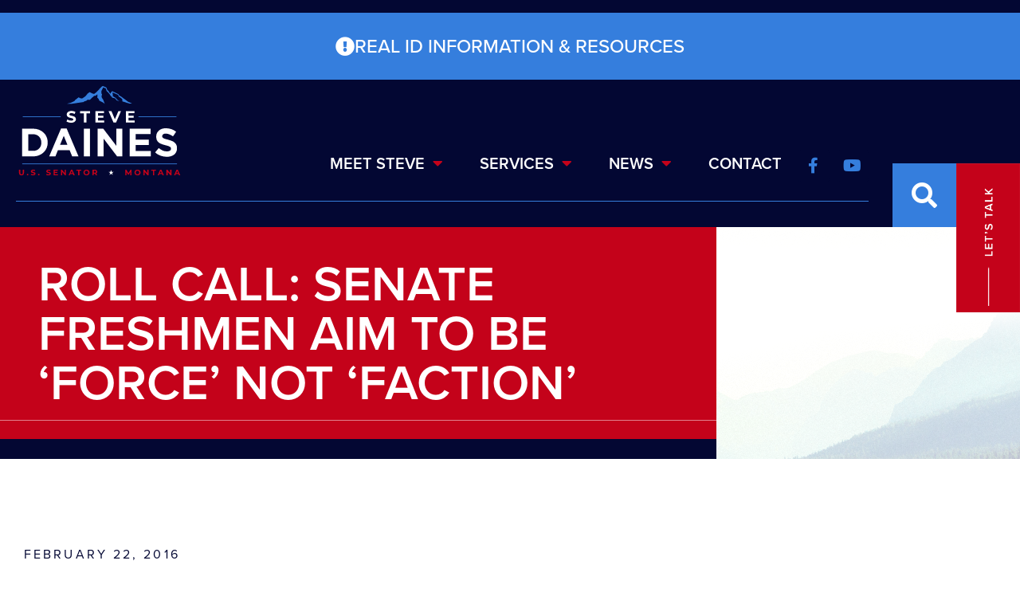

--- FILE ---
content_type: text/html; charset=UTF-8
request_url: https://www.daines.senate.gov/2016/02/22/roll-call-senate-freshmen-aim-to-be-force-not-faction/
body_size: 18170
content:
<!doctype html>
<html lang="en-US">
<head>
	<meta charset="UTF-8">
	<meta name="viewport" content="width=device-width, initial-scale=1">
	<link rel="profile" href="https://gmpg.org/xfn/11">
	<meta name='robots' content='index, follow, max-image-preview:large, max-snippet:-1, max-video-preview:-1' />
	<style>img:is([sizes="auto" i], [sizes^="auto," i]) { contain-intrinsic-size: 3000px 1500px }</style>
	
	<!-- This site is optimized with the Yoast SEO plugin v25.6 - https://yoast.com/wordpress/plugins/seo/ -->
	<title>Roll Call: Senate Freshmen Aim to Be &#039;Force&#039; Not &#039;Faction&#039; - Senator Steve Daines</title>
	<link rel="canonical" href="https://www.daines.senate.gov/2016/02/22/roll-call-senate-freshmen-aim-to-be-force-not-faction/" />
	<meta property="og:locale" content="en_US" />
	<meta property="og:type" content="article" />
	<meta property="og:title" content="Roll Call: Senate Freshmen Aim to Be &#039;Force&#039; Not &#039;Faction&#039; - Senator Steve Daines" />
	<meta property="og:description" content="A preacher, a doctor,&nbsp;a historian,&nbsp;a governor, two businessmen, a few veterans and some lawmakers&nbsp;walk into a bar&nbsp;&#8230;&nbsp;and the &#8220;bear den&#8221; is born. Every other week or so, an email will circulate among the&nbsp;Senate Republicans elected in 2014 with a&nbsp;line like, &#8220;Hey, you guys want to have a bear den?&#8221; The regular morning meetings take place [&hellip;]" />
	<meta property="og:url" content="https://www.daines.senate.gov/2016/02/22/roll-call-senate-freshmen-aim-to-be-force-not-faction/" />
	<meta property="og:site_name" content="Senator Steve Daines" />
	<meta property="article:published_time" content="2016-02-22T20:35:00+00:00" />
	<meta property="article:modified_time" content="2022-09-14T19:21:56+00:00" />
	<meta name="author" content="Reilly Lowery" />
	<meta name="twitter:card" content="summary_large_image" />
	<meta name="twitter:label1" content="Written by" />
	<meta name="twitter:data1" content="Reilly Lowery" />
	<meta name="twitter:label2" content="Est. reading time" />
	<meta name="twitter:data2" content="7 minutes" />
	<script type="application/ld+json" class="yoast-schema-graph">{"@context":"https://schema.org","@graph":[{"@type":"WebPage","@id":"https://www.daines.senate.gov/2016/02/22/roll-call-senate-freshmen-aim-to-be-force-not-faction/","url":"https://www.daines.senate.gov/2016/02/22/roll-call-senate-freshmen-aim-to-be-force-not-faction/","name":"Roll Call: Senate Freshmen Aim to Be 'Force' Not 'Faction' - Senator Steve Daines","isPartOf":{"@id":"https://www.daines.senate.gov/#website"},"datePublished":"2016-02-22T20:35:00+00:00","dateModified":"2022-09-14T19:21:56+00:00","author":{"@id":"https://www.daines.senate.gov/#/schema/person/8949435760103e93109a9538ba4d5a99"},"breadcrumb":{"@id":"https://www.daines.senate.gov/2016/02/22/roll-call-senate-freshmen-aim-to-be-force-not-faction/#breadcrumb"},"inLanguage":"en-US","potentialAction":[{"@type":"ReadAction","target":["https://www.daines.senate.gov/2016/02/22/roll-call-senate-freshmen-aim-to-be-force-not-faction/"]}]},{"@type":"BreadcrumbList","@id":"https://www.daines.senate.gov/2016/02/22/roll-call-senate-freshmen-aim-to-be-force-not-faction/#breadcrumb","itemListElement":[{"@type":"ListItem","position":1,"name":"Home","item":"https://www.daines.senate.gov/"},{"@type":"ListItem","position":2,"name":"Roll Call: Senate Freshmen Aim to Be &#8216;Force&#8217; Not &#8216;Faction&#8217;"}]},{"@type":"WebSite","@id":"https://www.daines.senate.gov/#website","url":"https://www.daines.senate.gov/","name":"Senator Steve Daines","description":"","potentialAction":[{"@type":"SearchAction","target":{"@type":"EntryPoint","urlTemplate":"https://www.daines.senate.gov/?s={search_term_string}"},"query-input":{"@type":"PropertyValueSpecification","valueRequired":true,"valueName":"search_term_string"}}],"inLanguage":"en-US"},{"@type":"Person","@id":"https://www.daines.senate.gov/#/schema/person/8949435760103e93109a9538ba4d5a99","name":"Reilly Lowery","image":{"@type":"ImageObject","inLanguage":"en-US","@id":"https://www.daines.senate.gov/#/schema/person/image/","url":"https://secure.gravatar.com/avatar/255c914696a2d3a7c7933a27408b26fe?s=96&d=mm&r=g","contentUrl":"https://secure.gravatar.com/avatar/255c914696a2d3a7c7933a27408b26fe?s=96&d=mm&r=g","caption":"Reilly Lowery"},"url":"https://www.daines.senate.gov/author/reilly-lowery/"}]}</script>
	<!-- / Yoast SEO plugin. -->


<link rel="alternate" type="application/rss+xml" title="Senator Steve Daines &raquo; Feed" href="https://www.daines.senate.gov/feed/" />
<link rel="alternate" type="application/rss+xml" title="Senator Steve Daines &raquo; Comments Feed" href="https://www.daines.senate.gov/comments/feed/" />
<script>
window._wpemojiSettings = {"baseUrl":"https:\/\/s.w.org\/images\/core\/emoji\/15.0.3\/72x72\/","ext":".png","svgUrl":"https:\/\/s.w.org\/images\/core\/emoji\/15.0.3\/svg\/","svgExt":".svg","source":{"concatemoji":"https:\/\/www.daines.senate.gov\/wp-includes\/js\/wp-emoji-release.min.js?ver=6.7.2"}};
/*! This file is auto-generated */
!function(i,n){var o,s,e;function c(e){try{var t={supportTests:e,timestamp:(new Date).valueOf()};sessionStorage.setItem(o,JSON.stringify(t))}catch(e){}}function p(e,t,n){e.clearRect(0,0,e.canvas.width,e.canvas.height),e.fillText(t,0,0);var t=new Uint32Array(e.getImageData(0,0,e.canvas.width,e.canvas.height).data),r=(e.clearRect(0,0,e.canvas.width,e.canvas.height),e.fillText(n,0,0),new Uint32Array(e.getImageData(0,0,e.canvas.width,e.canvas.height).data));return t.every(function(e,t){return e===r[t]})}function u(e,t,n){switch(t){case"flag":return n(e,"\ud83c\udff3\ufe0f\u200d\u26a7\ufe0f","\ud83c\udff3\ufe0f\u200b\u26a7\ufe0f")?!1:!n(e,"\ud83c\uddfa\ud83c\uddf3","\ud83c\uddfa\u200b\ud83c\uddf3")&&!n(e,"\ud83c\udff4\udb40\udc67\udb40\udc62\udb40\udc65\udb40\udc6e\udb40\udc67\udb40\udc7f","\ud83c\udff4\u200b\udb40\udc67\u200b\udb40\udc62\u200b\udb40\udc65\u200b\udb40\udc6e\u200b\udb40\udc67\u200b\udb40\udc7f");case"emoji":return!n(e,"\ud83d\udc26\u200d\u2b1b","\ud83d\udc26\u200b\u2b1b")}return!1}function f(e,t,n){var r="undefined"!=typeof WorkerGlobalScope&&self instanceof WorkerGlobalScope?new OffscreenCanvas(300,150):i.createElement("canvas"),a=r.getContext("2d",{willReadFrequently:!0}),o=(a.textBaseline="top",a.font="600 32px Arial",{});return e.forEach(function(e){o[e]=t(a,e,n)}),o}function t(e){var t=i.createElement("script");t.src=e,t.defer=!0,i.head.appendChild(t)}"undefined"!=typeof Promise&&(o="wpEmojiSettingsSupports",s=["flag","emoji"],n.supports={everything:!0,everythingExceptFlag:!0},e=new Promise(function(e){i.addEventListener("DOMContentLoaded",e,{once:!0})}),new Promise(function(t){var n=function(){try{var e=JSON.parse(sessionStorage.getItem(o));if("object"==typeof e&&"number"==typeof e.timestamp&&(new Date).valueOf()<e.timestamp+604800&&"object"==typeof e.supportTests)return e.supportTests}catch(e){}return null}();if(!n){if("undefined"!=typeof Worker&&"undefined"!=typeof OffscreenCanvas&&"undefined"!=typeof URL&&URL.createObjectURL&&"undefined"!=typeof Blob)try{var e="postMessage("+f.toString()+"("+[JSON.stringify(s),u.toString(),p.toString()].join(",")+"));",r=new Blob([e],{type:"text/javascript"}),a=new Worker(URL.createObjectURL(r),{name:"wpTestEmojiSupports"});return void(a.onmessage=function(e){c(n=e.data),a.terminate(),t(n)})}catch(e){}c(n=f(s,u,p))}t(n)}).then(function(e){for(var t in e)n.supports[t]=e[t],n.supports.everything=n.supports.everything&&n.supports[t],"flag"!==t&&(n.supports.everythingExceptFlag=n.supports.everythingExceptFlag&&n.supports[t]);n.supports.everythingExceptFlag=n.supports.everythingExceptFlag&&!n.supports.flag,n.DOMReady=!1,n.readyCallback=function(){n.DOMReady=!0}}).then(function(){return e}).then(function(){var e;n.supports.everything||(n.readyCallback(),(e=n.source||{}).concatemoji?t(e.concatemoji):e.wpemoji&&e.twemoji&&(t(e.twemoji),t(e.wpemoji)))}))}((window,document),window._wpemojiSettings);
</script>
<link rel="stylesheet" type="text/css" href="https://use.typekit.net/teg7mgu.css"><link rel='stylesheet' id='sby_styles-css' href='https://www.daines.senate.gov/wp-content/plugins/youtube-feed-pro/css/sb-youtube.min.css?ver=2.6.0' media='all' />
<style id='wp-emoji-styles-inline-css'>

	img.wp-smiley, img.emoji {
		display: inline !important;
		border: none !important;
		box-shadow: none !important;
		height: 1em !important;
		width: 1em !important;
		margin: 0 0.07em !important;
		vertical-align: -0.1em !important;
		background: none !important;
		padding: 0 !important;
	}
</style>
<link rel='stylesheet' id='wp-block-library-css' href='https://www.daines.senate.gov/wp-includes/css/dist/block-library/style.min.css?ver=6.7.2' media='all' />
<style id='global-styles-inline-css'>
:root{--wp--preset--aspect-ratio--square: 1;--wp--preset--aspect-ratio--4-3: 4/3;--wp--preset--aspect-ratio--3-4: 3/4;--wp--preset--aspect-ratio--3-2: 3/2;--wp--preset--aspect-ratio--2-3: 2/3;--wp--preset--aspect-ratio--16-9: 16/9;--wp--preset--aspect-ratio--9-16: 9/16;--wp--preset--color--black: #000000;--wp--preset--color--cyan-bluish-gray: #abb8c3;--wp--preset--color--white: #ffffff;--wp--preset--color--pale-pink: #f78da7;--wp--preset--color--vivid-red: #cf2e2e;--wp--preset--color--luminous-vivid-orange: #ff6900;--wp--preset--color--luminous-vivid-amber: #fcb900;--wp--preset--color--light-green-cyan: #7bdcb5;--wp--preset--color--vivid-green-cyan: #00d084;--wp--preset--color--pale-cyan-blue: #8ed1fc;--wp--preset--color--vivid-cyan-blue: #0693e3;--wp--preset--color--vivid-purple: #9b51e0;--wp--preset--gradient--vivid-cyan-blue-to-vivid-purple: linear-gradient(135deg,rgba(6,147,227,1) 0%,rgb(155,81,224) 100%);--wp--preset--gradient--light-green-cyan-to-vivid-green-cyan: linear-gradient(135deg,rgb(122,220,180) 0%,rgb(0,208,130) 100%);--wp--preset--gradient--luminous-vivid-amber-to-luminous-vivid-orange: linear-gradient(135deg,rgba(252,185,0,1) 0%,rgba(255,105,0,1) 100%);--wp--preset--gradient--luminous-vivid-orange-to-vivid-red: linear-gradient(135deg,rgba(255,105,0,1) 0%,rgb(207,46,46) 100%);--wp--preset--gradient--very-light-gray-to-cyan-bluish-gray: linear-gradient(135deg,rgb(238,238,238) 0%,rgb(169,184,195) 100%);--wp--preset--gradient--cool-to-warm-spectrum: linear-gradient(135deg,rgb(74,234,220) 0%,rgb(151,120,209) 20%,rgb(207,42,186) 40%,rgb(238,44,130) 60%,rgb(251,105,98) 80%,rgb(254,248,76) 100%);--wp--preset--gradient--blush-light-purple: linear-gradient(135deg,rgb(255,206,236) 0%,rgb(152,150,240) 100%);--wp--preset--gradient--blush-bordeaux: linear-gradient(135deg,rgb(254,205,165) 0%,rgb(254,45,45) 50%,rgb(107,0,62) 100%);--wp--preset--gradient--luminous-dusk: linear-gradient(135deg,rgb(255,203,112) 0%,rgb(199,81,192) 50%,rgb(65,88,208) 100%);--wp--preset--gradient--pale-ocean: linear-gradient(135deg,rgb(255,245,203) 0%,rgb(182,227,212) 50%,rgb(51,167,181) 100%);--wp--preset--gradient--electric-grass: linear-gradient(135deg,rgb(202,248,128) 0%,rgb(113,206,126) 100%);--wp--preset--gradient--midnight: linear-gradient(135deg,rgb(2,3,129) 0%,rgb(40,116,252) 100%);--wp--preset--font-size--small: 13px;--wp--preset--font-size--medium: 20px;--wp--preset--font-size--large: 36px;--wp--preset--font-size--x-large: 42px;--wp--preset--spacing--20: 0.44rem;--wp--preset--spacing--30: 0.67rem;--wp--preset--spacing--40: 1rem;--wp--preset--spacing--50: 1.5rem;--wp--preset--spacing--60: 2.25rem;--wp--preset--spacing--70: 3.38rem;--wp--preset--spacing--80: 5.06rem;--wp--preset--shadow--natural: 6px 6px 9px rgba(0, 0, 0, 0.2);--wp--preset--shadow--deep: 12px 12px 50px rgba(0, 0, 0, 0.4);--wp--preset--shadow--sharp: 6px 6px 0px rgba(0, 0, 0, 0.2);--wp--preset--shadow--outlined: 6px 6px 0px -3px rgba(255, 255, 255, 1), 6px 6px rgba(0, 0, 0, 1);--wp--preset--shadow--crisp: 6px 6px 0px rgba(0, 0, 0, 1);}:root { --wp--style--global--content-size: 800px;--wp--style--global--wide-size: 1200px; }:where(body) { margin: 0; }.wp-site-blocks > .alignleft { float: left; margin-right: 2em; }.wp-site-blocks > .alignright { float: right; margin-left: 2em; }.wp-site-blocks > .aligncenter { justify-content: center; margin-left: auto; margin-right: auto; }:where(.wp-site-blocks) > * { margin-block-start: 24px; margin-block-end: 0; }:where(.wp-site-blocks) > :first-child { margin-block-start: 0; }:where(.wp-site-blocks) > :last-child { margin-block-end: 0; }:root { --wp--style--block-gap: 24px; }:root :where(.is-layout-flow) > :first-child{margin-block-start: 0;}:root :where(.is-layout-flow) > :last-child{margin-block-end: 0;}:root :where(.is-layout-flow) > *{margin-block-start: 24px;margin-block-end: 0;}:root :where(.is-layout-constrained) > :first-child{margin-block-start: 0;}:root :where(.is-layout-constrained) > :last-child{margin-block-end: 0;}:root :where(.is-layout-constrained) > *{margin-block-start: 24px;margin-block-end: 0;}:root :where(.is-layout-flex){gap: 24px;}:root :where(.is-layout-grid){gap: 24px;}.is-layout-flow > .alignleft{float: left;margin-inline-start: 0;margin-inline-end: 2em;}.is-layout-flow > .alignright{float: right;margin-inline-start: 2em;margin-inline-end: 0;}.is-layout-flow > .aligncenter{margin-left: auto !important;margin-right: auto !important;}.is-layout-constrained > .alignleft{float: left;margin-inline-start: 0;margin-inline-end: 2em;}.is-layout-constrained > .alignright{float: right;margin-inline-start: 2em;margin-inline-end: 0;}.is-layout-constrained > .aligncenter{margin-left: auto !important;margin-right: auto !important;}.is-layout-constrained > :where(:not(.alignleft):not(.alignright):not(.alignfull)){max-width: var(--wp--style--global--content-size);margin-left: auto !important;margin-right: auto !important;}.is-layout-constrained > .alignwide{max-width: var(--wp--style--global--wide-size);}body .is-layout-flex{display: flex;}.is-layout-flex{flex-wrap: wrap;align-items: center;}.is-layout-flex > :is(*, div){margin: 0;}body .is-layout-grid{display: grid;}.is-layout-grid > :is(*, div){margin: 0;}body{padding-top: 0px;padding-right: 0px;padding-bottom: 0px;padding-left: 0px;}a:where(:not(.wp-element-button)){text-decoration: underline;}:root :where(.wp-element-button, .wp-block-button__link){background-color: #32373c;border-width: 0;color: #fff;font-family: inherit;font-size: inherit;line-height: inherit;padding: calc(0.667em + 2px) calc(1.333em + 2px);text-decoration: none;}.has-black-color{color: var(--wp--preset--color--black) !important;}.has-cyan-bluish-gray-color{color: var(--wp--preset--color--cyan-bluish-gray) !important;}.has-white-color{color: var(--wp--preset--color--white) !important;}.has-pale-pink-color{color: var(--wp--preset--color--pale-pink) !important;}.has-vivid-red-color{color: var(--wp--preset--color--vivid-red) !important;}.has-luminous-vivid-orange-color{color: var(--wp--preset--color--luminous-vivid-orange) !important;}.has-luminous-vivid-amber-color{color: var(--wp--preset--color--luminous-vivid-amber) !important;}.has-light-green-cyan-color{color: var(--wp--preset--color--light-green-cyan) !important;}.has-vivid-green-cyan-color{color: var(--wp--preset--color--vivid-green-cyan) !important;}.has-pale-cyan-blue-color{color: var(--wp--preset--color--pale-cyan-blue) !important;}.has-vivid-cyan-blue-color{color: var(--wp--preset--color--vivid-cyan-blue) !important;}.has-vivid-purple-color{color: var(--wp--preset--color--vivid-purple) !important;}.has-black-background-color{background-color: var(--wp--preset--color--black) !important;}.has-cyan-bluish-gray-background-color{background-color: var(--wp--preset--color--cyan-bluish-gray) !important;}.has-white-background-color{background-color: var(--wp--preset--color--white) !important;}.has-pale-pink-background-color{background-color: var(--wp--preset--color--pale-pink) !important;}.has-vivid-red-background-color{background-color: var(--wp--preset--color--vivid-red) !important;}.has-luminous-vivid-orange-background-color{background-color: var(--wp--preset--color--luminous-vivid-orange) !important;}.has-luminous-vivid-amber-background-color{background-color: var(--wp--preset--color--luminous-vivid-amber) !important;}.has-light-green-cyan-background-color{background-color: var(--wp--preset--color--light-green-cyan) !important;}.has-vivid-green-cyan-background-color{background-color: var(--wp--preset--color--vivid-green-cyan) !important;}.has-pale-cyan-blue-background-color{background-color: var(--wp--preset--color--pale-cyan-blue) !important;}.has-vivid-cyan-blue-background-color{background-color: var(--wp--preset--color--vivid-cyan-blue) !important;}.has-vivid-purple-background-color{background-color: var(--wp--preset--color--vivid-purple) !important;}.has-black-border-color{border-color: var(--wp--preset--color--black) !important;}.has-cyan-bluish-gray-border-color{border-color: var(--wp--preset--color--cyan-bluish-gray) !important;}.has-white-border-color{border-color: var(--wp--preset--color--white) !important;}.has-pale-pink-border-color{border-color: var(--wp--preset--color--pale-pink) !important;}.has-vivid-red-border-color{border-color: var(--wp--preset--color--vivid-red) !important;}.has-luminous-vivid-orange-border-color{border-color: var(--wp--preset--color--luminous-vivid-orange) !important;}.has-luminous-vivid-amber-border-color{border-color: var(--wp--preset--color--luminous-vivid-amber) !important;}.has-light-green-cyan-border-color{border-color: var(--wp--preset--color--light-green-cyan) !important;}.has-vivid-green-cyan-border-color{border-color: var(--wp--preset--color--vivid-green-cyan) !important;}.has-pale-cyan-blue-border-color{border-color: var(--wp--preset--color--pale-cyan-blue) !important;}.has-vivid-cyan-blue-border-color{border-color: var(--wp--preset--color--vivid-cyan-blue) !important;}.has-vivid-purple-border-color{border-color: var(--wp--preset--color--vivid-purple) !important;}.has-vivid-cyan-blue-to-vivid-purple-gradient-background{background: var(--wp--preset--gradient--vivid-cyan-blue-to-vivid-purple) !important;}.has-light-green-cyan-to-vivid-green-cyan-gradient-background{background: var(--wp--preset--gradient--light-green-cyan-to-vivid-green-cyan) !important;}.has-luminous-vivid-amber-to-luminous-vivid-orange-gradient-background{background: var(--wp--preset--gradient--luminous-vivid-amber-to-luminous-vivid-orange) !important;}.has-luminous-vivid-orange-to-vivid-red-gradient-background{background: var(--wp--preset--gradient--luminous-vivid-orange-to-vivid-red) !important;}.has-very-light-gray-to-cyan-bluish-gray-gradient-background{background: var(--wp--preset--gradient--very-light-gray-to-cyan-bluish-gray) !important;}.has-cool-to-warm-spectrum-gradient-background{background: var(--wp--preset--gradient--cool-to-warm-spectrum) !important;}.has-blush-light-purple-gradient-background{background: var(--wp--preset--gradient--blush-light-purple) !important;}.has-blush-bordeaux-gradient-background{background: var(--wp--preset--gradient--blush-bordeaux) !important;}.has-luminous-dusk-gradient-background{background: var(--wp--preset--gradient--luminous-dusk) !important;}.has-pale-ocean-gradient-background{background: var(--wp--preset--gradient--pale-ocean) !important;}.has-electric-grass-gradient-background{background: var(--wp--preset--gradient--electric-grass) !important;}.has-midnight-gradient-background{background: var(--wp--preset--gradient--midnight) !important;}.has-small-font-size{font-size: var(--wp--preset--font-size--small) !important;}.has-medium-font-size{font-size: var(--wp--preset--font-size--medium) !important;}.has-large-font-size{font-size: var(--wp--preset--font-size--large) !important;}.has-x-large-font-size{font-size: var(--wp--preset--font-size--x-large) !important;}
:root :where(.wp-block-pullquote){font-size: 1.5em;line-height: 1.6;}
</style>
<link rel='stylesheet' id='cff-css' href='https://www.daines.senate.gov/wp-content/plugins/custom-facebook-feed-pro/assets/css/cff-style.min.css?ver=4.7.3' media='all' />
<link rel='stylesheet' id='hello-elementor-css' href='https://www.daines.senate.gov/wp-content/themes/hello-elementor/assets/css/reset.css?ver=1760540127' media='all' />
<link rel='stylesheet' id='hello-elementor-theme-style-css' href='https://www.daines.senate.gov/wp-content/themes/hello-elementor/assets/css/theme.css?ver=1760540127' media='all' />
<link rel='stylesheet' id='hello-elementor-header-footer-css' href='https://www.daines.senate.gov/wp-content/themes/hello-elementor/assets/css/header-footer.css?ver=1760540127' media='all' />
<link rel='stylesheet' id='elementor-frontend-css' href='https://www.daines.senate.gov/wp-content/uploads/elementor/css/custom-frontend.min.css?ver=1768899597' media='all' />
<link rel='stylesheet' id='elementor-post-5-css' href='https://www.daines.senate.gov/wp-content/uploads/elementor/css/post-5.css?ver=1768899597' media='all' />
<link rel='stylesheet' id='e-animation-fadeInDown-css' href='https://www.daines.senate.gov/wp-content/plugins/elementor/assets/lib/animations/styles/fadeInDown.min.css?ver=3.30.3' media='all' />
<link rel='stylesheet' id='widget-image-css' href='https://www.daines.senate.gov/wp-content/plugins/elementor/assets/css/widget-image.min.css?ver=3.30.3' media='all' />
<link rel='stylesheet' id='widget-nav-menu-css' href='https://www.daines.senate.gov/wp-content/uploads/elementor/css/custom-pro-widget-nav-menu.min.css?ver=1768899597' media='all' />
<link rel='stylesheet' id='widget-social-icons-css' href='https://www.daines.senate.gov/wp-content/plugins/elementor/assets/css/widget-social-icons.min.css?ver=3.30.3' media='all' />
<link rel='stylesheet' id='e-apple-webkit-css' href='https://www.daines.senate.gov/wp-content/uploads/elementor/css/custom-apple-webkit.min.css?ver=1768899597' media='all' />
<link rel='stylesheet' id='widget-search-form-css' href='https://www.daines.senate.gov/wp-content/plugins/elementor-pro/assets/css/widget-search-form.min.css?ver=3.30.1' media='all' />
<link rel='stylesheet' id='elementor-icons-shared-0-css' href='https://www.daines.senate.gov/wp-content/plugins/elementor/assets/lib/font-awesome/css/fontawesome.min.css?ver=5.15.3' media='all' />
<link rel='stylesheet' id='elementor-icons-fa-solid-css' href='https://www.daines.senate.gov/wp-content/plugins/elementor/assets/lib/font-awesome/css/solid.min.css?ver=5.15.3' media='all' />
<link rel='stylesheet' id='widget-divider-css' href='https://www.daines.senate.gov/wp-content/plugins/elementor/assets/css/widget-divider.min.css?ver=3.30.3' media='all' />
<link rel='stylesheet' id='e-animation-fadeInRight-css' href='https://www.daines.senate.gov/wp-content/plugins/elementor/assets/lib/animations/styles/fadeInRight.min.css?ver=3.30.3' media='all' />
<link rel='stylesheet' id='e-animation-fadeInUp-css' href='https://www.daines.senate.gov/wp-content/plugins/elementor/assets/lib/animations/styles/fadeInUp.min.css?ver=3.30.3' media='all' />
<link rel='stylesheet' id='widget-heading-css' href='https://www.daines.senate.gov/wp-content/plugins/elementor/assets/css/widget-heading.min.css?ver=3.30.3' media='all' />
<link rel='stylesheet' id='widget-post-info-css' href='https://www.daines.senate.gov/wp-content/plugins/elementor-pro/assets/css/widget-post-info.min.css?ver=3.30.1' media='all' />
<link rel='stylesheet' id='widget-icon-list-css' href='https://www.daines.senate.gov/wp-content/uploads/elementor/css/custom-widget-icon-list.min.css?ver=1768899597' media='all' />
<link rel='stylesheet' id='elementor-icons-fa-regular-css' href='https://www.daines.senate.gov/wp-content/plugins/elementor/assets/lib/font-awesome/css/regular.min.css?ver=5.15.3' media='all' />
<link rel='stylesheet' id='elementor-icons-css' href='https://www.daines.senate.gov/wp-content/plugins/elementor/assets/lib/eicons/css/elementor-icons.min.css?ver=5.43.0' media='all' />
<link rel='stylesheet' id='cffstyles-css' href='https://www.daines.senate.gov/wp-content/plugins/custom-facebook-feed-pro/assets/css/cff-style.min.css?ver=4.7.3' media='all' />
<link rel='stylesheet' id='sby-styles-css' href='https://www.daines.senate.gov/wp-content/plugins/youtube-feed-pro/css/sb-youtube.min.css?ver=2.6.0' media='all' />
<link rel='stylesheet' id='elementor-post-107-css' href='https://www.daines.senate.gov/wp-content/uploads/elementor/css/post-107.css?ver=1768899598' media='all' />
<link rel='stylesheet' id='elementor-post-21-css' href='https://www.daines.senate.gov/wp-content/uploads/elementor/css/post-21.css?ver=1768899598' media='all' />
<link rel='stylesheet' id='elementor-post-252-css' href='https://www.daines.senate.gov/wp-content/uploads/elementor/css/post-252.css?ver=1768899619' media='all' />
<link rel='stylesheet' id='eael-general-css' href='https://www.daines.senate.gov/wp-content/plugins/essential-addons-for-elementor-lite/assets/front-end/css/view/general.min.css?ver=6.2.2' media='all' />
<link rel='stylesheet' id='elementor-icons-fa-brands-css' href='https://www.daines.senate.gov/wp-content/plugins/elementor/assets/lib/font-awesome/css/brands.min.css?ver=5.15.3' media='all' />
<script src="https://www.daines.senate.gov/wp-includes/js/jquery/jquery.min.js?ver=3.7.1" id="jquery-core-js"></script>
<script src="https://www.daines.senate.gov/wp-includes/js/jquery/jquery-migrate.min.js?ver=3.4.1" id="jquery-migrate-js"></script>
<link rel="https://api.w.org/" href="https://www.daines.senate.gov/wp-json/" /><link rel="alternate" title="JSON" type="application/json" href="https://www.daines.senate.gov/wp-json/wp/v2/posts/9208" /><link rel="EditURI" type="application/rsd+xml" title="RSD" href="https://www.daines.senate.gov/xmlrpc.php?rsd" />
<meta name="generator" content="WordPress 6.7.2" />
<link rel='shortlink' href='https://www.daines.senate.gov/?p=9208' />
<link rel="alternate" title="oEmbed (JSON)" type="application/json+oembed" href="https://www.daines.senate.gov/wp-json/oembed/1.0/embed?url=https%3A%2F%2Fwww.daines.senate.gov%2F2016%2F02%2F22%2Froll-call-senate-freshmen-aim-to-be-force-not-faction%2F" />
<link rel="alternate" title="oEmbed (XML)" type="text/xml+oembed" href="https://www.daines.senate.gov/wp-json/oembed/1.0/embed?url=https%3A%2F%2Fwww.daines.senate.gov%2F2016%2F02%2F22%2Froll-call-senate-freshmen-aim-to-be-force-not-faction%2F&#038;format=xml" />
<!-- Custom Facebook Feed JS vars -->
<script type="text/javascript">
var cffsiteurl = "https://www.daines.senate.gov/wp-content/plugins";
var cffajaxurl = "https://www.daines.senate.gov/wp-admin/admin-ajax.php";


var cfflinkhashtags = "false";
</script>
<!-- YouTube Feeds CSS -->
<style type="text/css">
.sby_info {
display: none!important;
}
</style>
<meta name="generator" content="Elementor 3.30.3; features: additional_custom_breakpoints; settings: css_print_method-external, google_font-enabled, font_display-auto">
<script src="https://assets.adobedtm.com/566dc2d26e4f/f8d2f26c1eac/launch-3a705652822d.min.js" async></script>
			<style>
				.e-con.e-parent:nth-of-type(n+4):not(.e-lazyloaded):not(.e-no-lazyload),
				.e-con.e-parent:nth-of-type(n+4):not(.e-lazyloaded):not(.e-no-lazyload) * {
					background-image: none !important;
				}
				@media screen and (max-height: 1024px) {
					.e-con.e-parent:nth-of-type(n+3):not(.e-lazyloaded):not(.e-no-lazyload),
					.e-con.e-parent:nth-of-type(n+3):not(.e-lazyloaded):not(.e-no-lazyload) * {
						background-image: none !important;
					}
				}
				@media screen and (max-height: 640px) {
					.e-con.e-parent:nth-of-type(n+2):not(.e-lazyloaded):not(.e-no-lazyload),
					.e-con.e-parent:nth-of-type(n+2):not(.e-lazyloaded):not(.e-no-lazyload) * {
						background-image: none !important;
					}
				}
			</style>
			<link rel="icon" href="https://www.daines.senate.gov/wp-content/uploads/2022/10/cropped-daines-favicon-montana-32x32.png" sizes="32x32" />
<link rel="icon" href="https://www.daines.senate.gov/wp-content/uploads/2022/10/cropped-daines-favicon-montana-192x192.png" sizes="192x192" />
<link rel="apple-touch-icon" href="https://www.daines.senate.gov/wp-content/uploads/2022/10/cropped-daines-favicon-montana-180x180.png" />
<meta name="msapplication-TileImage" content="https://www.daines.senate.gov/wp-content/uploads/2022/10/cropped-daines-favicon-montana-270x270.png" />
		<style id="wp-custom-css">
			body {
	overflow-x: hidden;
}

body.page-id-14 .elementor-absolute:not(.elementor-element-452e13a),
body.page-id-5412 .elementor-absolute:not(.elementor-element-452e13a) {
	top: 25px!important;
	bottom: auto;
}

body.page-id-14 .elementor-absolute:not(.elementor-element-452e13a):after,
body.page-id-5412 .elementor-absolute:not(.elementor-element-452e13a):after {
	top: 0!important;
	transform: translateY(-10%)!important;
}

body.page-id-14 .elementor-absolute:not(.elementor-element-452e13a) .elementor-heading-title,
body.page-id-5412 .elementor-absolute:not(.elementor-element-452e13a) .elementor-heading-title {
	font-size: 1.1rem!important;
}

@media only screen and (max-width: 768px) {
	.page-id-12 .elementor-heading-title {
		font-size: 2rem !important;
	}
}

.cff-likebox {
	display: none!important;
}

.page-id-18 .elementor-386 .elementor-element.elementor-element-6a1ca766 img{
	max-height: 600px;
	object-fit: cover;
	object-position: top left;
}

@media screen and (max-width: 900px){ 
h1.elementor-heading-title.elementor-size-default {
    font-size: 2rem !important;
}
}

.swiper-button-prev:after, .swiper-rtl .swiper-button-next:after,
.swiper-button-next:after, .swiper-rtl .swiper-button-prev:after {
	display: none;
}

.elementor-12 .elementor-element.elementor-element-991d9da .swiper-slide:nth-child(3) .eael-entry-title {
	color: #030733;
}

.elementor-12 .elementor-element.elementor-element-991d9da .eael-grid-post-excerpt:after {
    font-family: "Font Awesome 5 Free";
    content: "\f0a9";
    font-size: 20px;
    display: inline-block;
    vertical-align: middle;
    color: #c4021a;
    font-weight: 900;
}

.elementor-12 .elementor-element.elementor-element-991d9da .swiper-slide:nth-child(2) .eael-grid-post-excerpt:after, .elementor-12 .elementor-element.elementor-element-991d9da .swiper-slide:nth-child(5) .eael-grid-post-excerpt:after {
    color: #030733;
}		</style>
		</head>
<body class="post-template-default single single-post postid-9208 single-format-standard wp-embed-responsive hello-elementor-default elementor-default elementor-kit-5 elementor-page-252">


<a class="skip-link screen-reader-text" href="#content">Skip to content</a>

		<header data-elementor-type="header" data-elementor-id="107" class="elementor elementor-107 elementor-location-header" data-elementor-post-type="elementor_library">
					<section data-particle_enable="false" data-particle-mobile-disabled="false" class="elementor-section elementor-top-section elementor-element elementor-element-bc374a7 elementor-section-full_width elementor-section-height-default elementor-section-height-default" data-id="bc374a7" data-element_type="section" data-settings="{&quot;background_background&quot;:&quot;classic&quot;}">
						<div class="elementor-container elementor-column-gap-no">
					<div class="elementor-column elementor-col-100 elementor-top-column elementor-element elementor-element-a634123" data-id="a634123" data-element_type="column">
			<div class="elementor-widget-wrap elementor-element-populated">
						<div class="elementor-element elementor-element-4f948e9 elementor-align-justify elementor-widget__width-initial elementor-widget elementor-widget-button" data-id="4f948e9" data-element_type="widget" data-widget_type="button.default">
				<div class="elementor-widget-container">
									<div class="elementor-button-wrapper">
					<a class="elementor-button elementor-button-link elementor-size-sm" href="https://www.dhs.gov/real-id" target="_blank">
						<span class="elementor-button-content-wrapper">
						<span class="elementor-button-icon">
				<i aria-hidden="true" class="fas fa-exclamation-circle"></i>			</span>
									<span class="elementor-button-text">REAL ID INFORMATION &amp; RESOURCES</span>
					</span>
					</a>
				</div>
								</div>
				</div>
				<section data-particle_enable="false" data-particle-mobile-disabled="false" class="elementor-section elementor-inner-section elementor-element elementor-element-27af436 elementor-section-full_width elementor-section-content-bottom elementor-section-height-default elementor-section-height-default" data-id="27af436" data-element_type="section">
						<div class="elementor-container elementor-column-gap-default">
					<div class="elementor-column elementor-col-50 elementor-inner-column elementor-element elementor-element-491c568" data-id="491c568" data-element_type="column">
			<div class="elementor-widget-wrap elementor-element-populated">
						<div class="elementor-element elementor-element-4fa845d elementor-widget__width-auto elementor-invisible elementor-widget elementor-widget-image" data-id="4fa845d" data-element_type="widget" data-settings="{&quot;_animation&quot;:&quot;fadeInDown&quot;}" data-widget_type="image.default">
				<div class="elementor-widget-container">
																<a href="https://www.daines.senate.gov">
							<img width="800" height="800" src="https://www.daines.senate.gov/wp-content/uploads/2022/06/DAines-Logonew-01-1.svg" class="attachment-large size-large wp-image-489" alt="" />								</a>
															</div>
				</div>
					</div>
		</div>
				<div class="elementor-column elementor-col-50 elementor-inner-column elementor-element elementor-element-0f3042a" data-id="0f3042a" data-element_type="column">
			<div class="elementor-widget-wrap elementor-element-populated">
						<div class="elementor-element elementor-element-c2b9980 elementor-nav-menu--stretch elementor-widget__width-auto elementor-nav-menu--dropdown-tablet_extra elementor-nav-menu__text-align-aside elementor-nav-menu--toggle elementor-nav-menu--burger elementor-invisible elementor-widget elementor-widget-nav-menu" data-id="c2b9980" data-element_type="widget" data-settings="{&quot;full_width&quot;:&quot;stretch&quot;,&quot;_animation&quot;:&quot;fadeInDown&quot;,&quot;layout&quot;:&quot;horizontal&quot;,&quot;submenu_icon&quot;:{&quot;value&quot;:&quot;&lt;i class=\&quot;fas fa-caret-down\&quot;&gt;&lt;\/i&gt;&quot;,&quot;library&quot;:&quot;fa-solid&quot;},&quot;toggle&quot;:&quot;burger&quot;}" data-widget_type="nav-menu.default">
				<div class="elementor-widget-container">
								<nav aria-label="Menu" class="elementor-nav-menu--main elementor-nav-menu__container elementor-nav-menu--layout-horizontal e--pointer-none">
				<ul id="menu-1-c2b9980" class="elementor-nav-menu"><li class="menu-item menu-item-type-post_type menu-item-object-page menu-item-has-children menu-item-44"><a href="https://www.daines.senate.gov/meet-steve/" class="elementor-item">MEET STEVE</a>
<ul class="sub-menu elementor-nav-menu--dropdown">
	<li class="menu-item menu-item-type-post_type menu-item-object-page menu-item-14925"><a href="https://www.daines.senate.gov/meet-steve/" class="elementor-sub-item">About Steve</a></li>
	<li class="menu-item menu-item-type-post_type menu-item-object-page menu-item-5052"><a href="https://www.daines.senate.gov/meet-steve/committee-assignments/" class="elementor-sub-item">Committee Assignments</a></li>
	<li class="menu-item menu-item-type-post_type menu-item-object-page menu-item-13388"><a href="https://www.daines.senate.gov/meet-steve/legislative-issues/" class="elementor-sub-item">Legislative Issues</a></li>
</ul>
</li>
<li class="menu-item menu-item-type-post_type menu-item-object-page menu-item-has-children menu-item-46"><a href="https://www.daines.senate.gov/services/" class="elementor-item">SERVICES</a>
<ul class="sub-menu elementor-nav-menu--dropdown">
	<li class="menu-item menu-item-type-post_type menu-item-object-page menu-item-20634"><a href="https://www.daines.senate.gov/contact/" class="elementor-sub-item">Email Steve</a></li>
	<li class="menu-item menu-item-type-post_type menu-item-object-page menu-item-4996"><a href="https://www.daines.senate.gov/services/flag-requests/" class="elementor-sub-item">Flag Requests</a></li>
	<li class="menu-item menu-item-type-post_type menu-item-object-page menu-item-4948"><a href="https://www.daines.senate.gov/services/for-veterans/" class="elementor-sub-item">Veterans Resources</a></li>
	<li class="menu-item menu-item-type-post_type menu-item-object-page menu-item-5301"><a href="https://www.daines.senate.gov/services/get-steves-updates/" class="elementor-sub-item">Get Steve’s Updates</a></li>
	<li class="menu-item menu-item-type-post_type menu-item-object-page menu-item-4959"><a href="https://www.daines.senate.gov/services/grants-resources/" class="elementor-sub-item">Grants &#038; Resources</a></li>
	<li class="menu-item menu-item-type-post_type menu-item-object-page menu-item-15698"><a href="https://www.daines.senate.gov/services/scheduling-requests/" class="elementor-sub-item">Scheduling Requests</a></li>
	<li class="menu-item menu-item-type-post_type menu-item-object-page menu-item-4941"><a href="https://www.daines.senate.gov/services/help-with-a-federal-agency/" class="elementor-sub-item">Help With A Federal Agency</a></li>
	<li class="menu-item menu-item-type-post_type menu-item-object-page menu-item-has-children menu-item-5026"><a href="https://www.daines.senate.gov/services/student-resources/" class="elementor-sub-item">Student Resources</a>
	<ul class="sub-menu elementor-nav-menu--dropdown">
		<li class="menu-item menu-item-type-post_type menu-item-object-page menu-item-5029"><a href="https://www.daines.senate.gov/services/student-resources/academy-nominations/" class="elementor-sub-item">Academy Nominations</a></li>
		<li class="menu-item menu-item-type-post_type menu-item-object-page menu-item-23380"><a href="https://www.daines.senate.gov/service-academy-summer-programs/" class="elementor-sub-item">Service Academy Summer Programs</a></li>
		<li class="menu-item menu-item-type-post_type menu-item-object-page menu-item-5028"><a href="https://www.daines.senate.gov/services/student-resources/internships/" class="elementor-sub-item">Internships </a></li>
		<li class="menu-item menu-item-type-post_type menu-item-object-page menu-item-5027"><a href="https://www.daines.senate.gov/services/student-resources/page-program/" class="elementor-sub-item">Page Program</a></li>
	</ul>
</li>
	<li class="menu-item menu-item-type-post_type menu-item-object-page menu-item-4988"><a href="https://www.daines.senate.gov/services/visiting-dc/" class="elementor-sub-item">Visiting DC</a></li>
</ul>
</li>
<li class="menu-item menu-item-type-post_type menu-item-object-page menu-item-has-children menu-item-45"><a href="https://www.daines.senate.gov/news/" class="elementor-item">NEWS</a>
<ul class="sub-menu elementor-nav-menu--dropdown">
	<li class="menu-item menu-item-type-post_type menu-item-object-page menu-item-14407"><a href="https://www.daines.senate.gov/news/press-releases/" class="elementor-sub-item">Press Releases</a></li>
	<li class="menu-item menu-item-type-post_type menu-item-object-page menu-item-14413"><a href="https://www.daines.senate.gov/news/in-the-news/" class="elementor-sub-item">In The News</a></li>
	<li class="menu-item menu-item-type-post_type menu-item-object-page menu-item-14420"><a href="https://www.daines.senate.gov/news/montanan-of-the-month/" class="elementor-sub-item">Montanan of the Month</a></li>
	<li class="menu-item menu-item-type-post_type menu-item-object-page menu-item-14429"><a href="https://www.daines.senate.gov/news/videos/" class="elementor-sub-item">Videos</a></li>
</ul>
</li>
<li class="menu-item menu-item-type-post_type menu-item-object-page menu-item-43"><a href="https://www.daines.senate.gov/contact/" class="elementor-item">CONTACT</a></li>
</ul>			</nav>
					<div class="elementor-menu-toggle" role="button" tabindex="0" aria-label="Menu Toggle" aria-expanded="false">
			<i aria-hidden="true" role="presentation" class="elementor-menu-toggle__icon--open eicon-menu-bar"></i><i aria-hidden="true" role="presentation" class="elementor-menu-toggle__icon--close eicon-close"></i>		</div>
					<nav class="elementor-nav-menu--dropdown elementor-nav-menu__container" aria-hidden="true">
				<ul id="menu-2-c2b9980" class="elementor-nav-menu"><li class="menu-item menu-item-type-post_type menu-item-object-page menu-item-has-children menu-item-44"><a href="https://www.daines.senate.gov/meet-steve/" class="elementor-item" tabindex="-1">MEET STEVE</a>
<ul class="sub-menu elementor-nav-menu--dropdown">
	<li class="menu-item menu-item-type-post_type menu-item-object-page menu-item-14925"><a href="https://www.daines.senate.gov/meet-steve/" class="elementor-sub-item" tabindex="-1">About Steve</a></li>
	<li class="menu-item menu-item-type-post_type menu-item-object-page menu-item-5052"><a href="https://www.daines.senate.gov/meet-steve/committee-assignments/" class="elementor-sub-item" tabindex="-1">Committee Assignments</a></li>
	<li class="menu-item menu-item-type-post_type menu-item-object-page menu-item-13388"><a href="https://www.daines.senate.gov/meet-steve/legislative-issues/" class="elementor-sub-item" tabindex="-1">Legislative Issues</a></li>
</ul>
</li>
<li class="menu-item menu-item-type-post_type menu-item-object-page menu-item-has-children menu-item-46"><a href="https://www.daines.senate.gov/services/" class="elementor-item" tabindex="-1">SERVICES</a>
<ul class="sub-menu elementor-nav-menu--dropdown">
	<li class="menu-item menu-item-type-post_type menu-item-object-page menu-item-20634"><a href="https://www.daines.senate.gov/contact/" class="elementor-sub-item" tabindex="-1">Email Steve</a></li>
	<li class="menu-item menu-item-type-post_type menu-item-object-page menu-item-4996"><a href="https://www.daines.senate.gov/services/flag-requests/" class="elementor-sub-item" tabindex="-1">Flag Requests</a></li>
	<li class="menu-item menu-item-type-post_type menu-item-object-page menu-item-4948"><a href="https://www.daines.senate.gov/services/for-veterans/" class="elementor-sub-item" tabindex="-1">Veterans Resources</a></li>
	<li class="menu-item menu-item-type-post_type menu-item-object-page menu-item-5301"><a href="https://www.daines.senate.gov/services/get-steves-updates/" class="elementor-sub-item" tabindex="-1">Get Steve’s Updates</a></li>
	<li class="menu-item menu-item-type-post_type menu-item-object-page menu-item-4959"><a href="https://www.daines.senate.gov/services/grants-resources/" class="elementor-sub-item" tabindex="-1">Grants &#038; Resources</a></li>
	<li class="menu-item menu-item-type-post_type menu-item-object-page menu-item-15698"><a href="https://www.daines.senate.gov/services/scheduling-requests/" class="elementor-sub-item" tabindex="-1">Scheduling Requests</a></li>
	<li class="menu-item menu-item-type-post_type menu-item-object-page menu-item-4941"><a href="https://www.daines.senate.gov/services/help-with-a-federal-agency/" class="elementor-sub-item" tabindex="-1">Help With A Federal Agency</a></li>
	<li class="menu-item menu-item-type-post_type menu-item-object-page menu-item-has-children menu-item-5026"><a href="https://www.daines.senate.gov/services/student-resources/" class="elementor-sub-item" tabindex="-1">Student Resources</a>
	<ul class="sub-menu elementor-nav-menu--dropdown">
		<li class="menu-item menu-item-type-post_type menu-item-object-page menu-item-5029"><a href="https://www.daines.senate.gov/services/student-resources/academy-nominations/" class="elementor-sub-item" tabindex="-1">Academy Nominations</a></li>
		<li class="menu-item menu-item-type-post_type menu-item-object-page menu-item-23380"><a href="https://www.daines.senate.gov/service-academy-summer-programs/" class="elementor-sub-item" tabindex="-1">Service Academy Summer Programs</a></li>
		<li class="menu-item menu-item-type-post_type menu-item-object-page menu-item-5028"><a href="https://www.daines.senate.gov/services/student-resources/internships/" class="elementor-sub-item" tabindex="-1">Internships </a></li>
		<li class="menu-item menu-item-type-post_type menu-item-object-page menu-item-5027"><a href="https://www.daines.senate.gov/services/student-resources/page-program/" class="elementor-sub-item" tabindex="-1">Page Program</a></li>
	</ul>
</li>
	<li class="menu-item menu-item-type-post_type menu-item-object-page menu-item-4988"><a href="https://www.daines.senate.gov/services/visiting-dc/" class="elementor-sub-item" tabindex="-1">Visiting DC</a></li>
</ul>
</li>
<li class="menu-item menu-item-type-post_type menu-item-object-page menu-item-has-children menu-item-45"><a href="https://www.daines.senate.gov/news/" class="elementor-item" tabindex="-1">NEWS</a>
<ul class="sub-menu elementor-nav-menu--dropdown">
	<li class="menu-item menu-item-type-post_type menu-item-object-page menu-item-14407"><a href="https://www.daines.senate.gov/news/press-releases/" class="elementor-sub-item" tabindex="-1">Press Releases</a></li>
	<li class="menu-item menu-item-type-post_type menu-item-object-page menu-item-14413"><a href="https://www.daines.senate.gov/news/in-the-news/" class="elementor-sub-item" tabindex="-1">In The News</a></li>
	<li class="menu-item menu-item-type-post_type menu-item-object-page menu-item-14420"><a href="https://www.daines.senate.gov/news/montanan-of-the-month/" class="elementor-sub-item" tabindex="-1">Montanan of the Month</a></li>
	<li class="menu-item menu-item-type-post_type menu-item-object-page menu-item-14429"><a href="https://www.daines.senate.gov/news/videos/" class="elementor-sub-item" tabindex="-1">Videos</a></li>
</ul>
</li>
<li class="menu-item menu-item-type-post_type menu-item-object-page menu-item-43"><a href="https://www.daines.senate.gov/contact/" class="elementor-item" tabindex="-1">CONTACT</a></li>
</ul>			</nav>
						</div>
				</div>
				<div class="elementor-element elementor-element-c521e9b elementor-widget__width-auto elementor-shape-rounded elementor-grid-0 e-grid-align-center elementor-invisible elementor-widget elementor-widget-social-icons" data-id="c521e9b" data-element_type="widget" data-settings="{&quot;_animation&quot;:&quot;fadeInDown&quot;}" data-widget_type="social-icons.default">
				<div class="elementor-widget-container">
							<div class="elementor-social-icons-wrapper elementor-grid" role="list">
							<span class="elementor-grid-item" role="listitem">
					<a class="elementor-icon elementor-social-icon elementor-social-icon-facebook-f elementor-repeater-item-da46e14" href="https://www.facebook.com/SteveDainesMT" target="_blank">
						<span class="elementor-screen-only">Facebook-f</span>
						<i class="fab fa-facebook-f"></i>					</a>
				</span>
							<span class="elementor-grid-item" role="listitem">
					<a class="elementor-icon elementor-social-icon elementor-social-icon-youtube elementor-repeater-item-3df95ee" href="https://www.youtube.com/user/SteveDainesMT" target="_blank">
						<span class="elementor-screen-only">Youtube</span>
						<i class="fab fa-youtube"></i>					</a>
				</span>
					</div>
						</div>
				</div>
				<div class="elementor-element elementor-element-c56d42e elementor-search-form--skin-full_screen elementor-widget-tablet_extra__width-auto elementor-hidden-desktop elementor-hidden-laptop elementor-widget elementor-widget-search-form" data-id="c56d42e" data-element_type="widget" data-settings="{&quot;skin&quot;:&quot;full_screen&quot;}" data-widget_type="search-form.default">
				<div class="elementor-widget-container">
							<search role="search">
			<form class="elementor-search-form" action="https://www.daines.senate.gov" method="get">
												<div class="elementor-search-form__toggle" role="button" tabindex="0" aria-label="Search">
					<i aria-hidden="true" class="fas fa-search"></i>				</div>
								<div class="elementor-search-form__container">
					<label class="elementor-screen-only" for="elementor-search-form-c56d42e">Search</label>

					
					<input id="elementor-search-form-c56d42e" placeholder="Search..." class="elementor-search-form__input" type="search" name="s" value="">
					
					
										<div class="dialog-lightbox-close-button dialog-close-button" role="button" tabindex="0" aria-label="Close this search box.">
						<i aria-hidden="true" class="eicon-close"></i>					</div>
									</div>
			</form>
		</search>
						</div>
				</div>
					</div>
		</div>
					</div>
		</section>
				<section data-particle_enable="false" data-particle-mobile-disabled="false" class="elementor-section elementor-inner-section elementor-element elementor-element-bfd43cf elementor-section-full_width elementor-hidden-tablet elementor-hidden-mobile_extra elementor-hidden-mobile elementor-section-height-default elementor-section-height-default" data-id="bfd43cf" data-element_type="section">
						<div class="elementor-container elementor-column-gap-no">
					<div class="elementor-column elementor-col-100 elementor-inner-column elementor-element elementor-element-bbac39f" data-id="bbac39f" data-element_type="column">
			<div class="elementor-widget-wrap elementor-element-populated">
						<div class="elementor-element elementor-element-5f88b76 elementor-widget__width-auto elementor-widget-divider--view-line elementor-widget elementor-widget-divider" data-id="5f88b76" data-element_type="widget" data-widget_type="divider.default">
				<div class="elementor-widget-container">
							<div class="elementor-divider">
			<span class="elementor-divider-separator">
						</span>
		</div>
						</div>
				</div>
				<div class="elementor-element elementor-element-1ebfae8 elementor-search-form--skin-full_screen elementor-hidden-tablet_extra elementor-hidden-tablet elementor-hidden-mobile_extra elementor-hidden-mobile elementor-invisible elementor-widget elementor-widget-search-form" data-id="1ebfae8" data-element_type="widget" data-settings="{&quot;skin&quot;:&quot;full_screen&quot;,&quot;_animation&quot;:&quot;fadeInRight&quot;}" data-widget_type="search-form.default">
				<div class="elementor-widget-container">
							<search role="search">
			<form class="elementor-search-form" action="https://www.daines.senate.gov" method="get">
												<div class="elementor-search-form__toggle" role="button" tabindex="0" aria-label="Search">
					<i aria-hidden="true" class="fas fa-search"></i>				</div>
								<div class="elementor-search-form__container">
					<label class="elementor-screen-only" for="elementor-search-form-1ebfae8">Search</label>

					
					<input id="elementor-search-form-1ebfae8" placeholder="Search..." class="elementor-search-form__input" type="search" name="s" value="">
					
					
										<div class="dialog-lightbox-close-button dialog-close-button" role="button" tabindex="0" aria-label="Close this search box.">
						<i aria-hidden="true" class="eicon-close"></i>					</div>
									</div>
			</form>
		</search>
						</div>
				</div>
				<div class="elementor-element elementor-element-452e13a elementor-widget__width-auto elementor-absolute elementor-hidden-tablet_extra elementor-hidden-tablet elementor-hidden-mobile_extra elementor-hidden-mobile elementor-invisible elementor-widget elementor-widget-image" data-id="452e13a" data-element_type="widget" data-settings="{&quot;_position&quot;:&quot;absolute&quot;,&quot;_animation&quot;:&quot;fadeInRight&quot;}" data-widget_type="image.default">
				<div class="elementor-widget-container">
																<a href="https://www.daines.senate.gov/contact/">
							<img width="278" height="649" src="https://www.daines.senate.gov/wp-content/uploads/2022/05/Lets-talk.png" class="attachment-large size-large wp-image-47" alt="" srcset="https://www.daines.senate.gov/wp-content/uploads/2022/05/Lets-talk.png 278w, https://www.daines.senate.gov/wp-content/uploads/2022/05/Lets-talk-129x300.png 129w" sizes="(max-width: 278px) 100vw, 278px" />								</a>
															</div>
				</div>
					</div>
		</div>
					</div>
		</section>
					</div>
		</div>
					</div>
		</section>
				</header>
				<div data-elementor-type="single-post" data-elementor-id="252" class="elementor elementor-252 elementor-location-single post-9208 post type-post status-publish format-standard hentry category-news-article" data-elementor-post-type="elementor_library">
					<header data-particle_enable="false" data-particle-mobile-disabled="false" class="elementor-section elementor-top-section elementor-element elementor-element-3d571c8 elementor-section-full_width elementor-section-height-default elementor-section-height-default" data-id="3d571c8" data-element_type="section" data-settings="{&quot;background_background&quot;:&quot;classic&quot;}">
						<div class="elementor-container elementor-column-gap-no">
					<div class="elementor-column elementor-col-100 elementor-top-column elementor-element elementor-element-e75b9e9" data-id="e75b9e9" data-element_type="column">
			<div class="elementor-widget-wrap elementor-element-populated">
						<div class="elementor-element elementor-element-c28ea52 elementor-widget__width-initial elementor-widget-tablet__width-inherit elementor-widget elementor-widget-theme-post-title elementor-page-title elementor-widget-heading" data-id="c28ea52" data-element_type="widget" data-widget_type="theme-post-title.default">
				<div class="elementor-widget-container">
					<h1 class="elementor-heading-title elementor-size-default">Roll Call: Senate Freshmen Aim to Be &#8216;Force&#8217; Not &#8216;Faction&#8217;</h1>				</div>
				</div>
					</div>
		</div>
					</div>
		</header>
				<article data-particle_enable="false" data-particle-mobile-disabled="false" class="elementor-section elementor-top-section elementor-element elementor-element-f96b6db elementor-section-boxed elementor-section-height-default elementor-section-height-default" data-id="f96b6db" data-element_type="section">
						<div class="elementor-container elementor-column-gap-default">
					<div class="elementor-column elementor-col-100 elementor-top-column elementor-element elementor-element-7412762" data-id="7412762" data-element_type="column">
			<div class="elementor-widget-wrap elementor-element-populated">
						<div class="elementor-element elementor-element-d36c4c5 elementor-widget elementor-widget-post-info" data-id="d36c4c5" data-element_type="widget" data-widget_type="post-info.default">
				<div class="elementor-widget-container">
							<ul class="elementor-inline-items elementor-icon-list-items elementor-post-info">
								<li class="elementor-icon-list-item elementor-repeater-item-f872d87 elementor-inline-item" itemprop="datePublished">
													<span class="elementor-icon-list-text elementor-post-info__item elementor-post-info__item--type-date">
										<time>February 22, 2016</time>					</span>
								</li>
				</ul>
						</div>
				</div>
				<div class="elementor-element elementor-element-f76473a elementor-widget elementor-widget-theme-post-content" data-id="f76473a" data-element_type="widget" data-widget_type="theme-post-content.default">
				<div class="elementor-widget-container">
					<p>A preacher, a doctor,&nbsp;a historian,&nbsp;a governor, two businessmen, a few veterans and some lawmakers&nbsp;walk into a bar&nbsp;&#8230;&nbsp;and the &#8220;bear den&#8221; is born.</p>
<p>Every other week or so, an email will circulate among the&nbsp;Senate Republicans elected in 2014 with a&nbsp;line like, &#8220;Hey, you guys want to have a bear den?&#8221; The regular morning meetings take place in one of their offices, and the meeting&nbsp;name derives&nbsp;from the hotel bar in Hershey, Pa., where they gathered during&nbsp;their&nbsp;first joint Republican retreat.</p>
<p>&#8220;I always joke that we should have a grunt as our official greeting or something,&#8221; Sen. Cory Gardner, R-Colo., said with a laugh.</p>
<p>Ask Gardner or any of the Senate GOP freshmen about their fellow &#8220;classmates&#8221; and they&#8217;ll be quick to&nbsp;remark&nbsp;that their class is&nbsp;a unique group&nbsp;of people.</p>
<p>Though the class of 2014 is not be diverse in terms of race (each one is white), or gender (only two out of the 13 freshmen are&nbsp;women), the senators bring a wide swath of experiences, ranging from the business world to&nbsp;the battlefield, and have diverse&nbsp;perspectives on the country&#8217;s problems. They&#8217;re also overwhelmingly Republican &#8212; nine of them replaced Democratic senators, shifting control of the chamber with their arrival; three replaced fellow Republicans.</p>
<p>Sen. Gary Peters, D-Mich., the only new Senate Democrat, took&nbsp;his&nbsp;status in stride, recently joking, &#8220;It put me in leadership right away because&nbsp;I was president of the Democratic freshman class.&#8221;</p>
<p>And he&#8217;s proof of the difference a year makes. The Huffington Post once pegged him as the &#8220;<a href="http://www.huffingtonpost.com/2015/07/07/senator-gary-peters_n_7743660.html">loneliest person&nbsp;in the Senate</a>,&#8221; but he&nbsp;spent the first days&nbsp;of February swarmed&nbsp;by reporters in the Senate basement&nbsp;who were looking for the&nbsp;scoop&nbsp;on the response to the Flint, Mich., water crisis.</p>
<p>Other freshmen have made&nbsp;their marks as well. Sen. Tom Cotton, R-Ark., the youngest senator at age 38, gained national attention &#8212; or perhaps notoriety &#8212; when he&nbsp;<a href="http://blogs.rollcall.com/wgdb/good-job-tom-fellow-freshmen-republicans-commend-cotton/">wrote to the leaders of Iran</a>. Sen. Ben Sasse, R-Neb., who said in his first floor speech that he was mistaken for a Senate page, has traded barbs with&nbsp;GOP presidential front-runner Donald Trump.</p>
<p>The 12 Republicans make up nearly a quarter of the GOP conference, though Sen. Mike Rounds, R-S.D., said they don&#8217;t want&nbsp;to be seen as a &#8220;faction,&#8221; but rather &#8220;a force promoting positive change.&#8221; And despite some standouts, the senators said they work as a group.</p>
<p>&#8220;There&#8217;s not any one member that&#8217;s tried to either rise above the others, or that you really see as the focal person in the class,&#8221; said Sen. James Lankford, R-Okla.</p>
<p>Lankford&nbsp;is one of several members who said their class bonded on the campaign trail before coming to the Senate.</p>
<p>&#8220;A&nbsp;lot of the same themes of my campaign were played out in other campaigns,&#8221; Gardner said. &#8220;When you&rsquo;re having $50 or 60 million worth of TV ads run against you, telling you you&rsquo;re the most miserable person on Earth, it&rsquo;s nice to share and have a conversation with someone who&rsquo;s going through the same thing.&#8221;</p>
<p>Gardner and Lankford are&nbsp;two&nbsp;of seven freshmen, including Peters, who came&nbsp;from the House, and they&#8217;ve been adjusting to the new procedures and&nbsp;power of their office.</p>
<p>&#8220;It&rsquo;s almost like when you&rsquo;re going from junior high to high school,&#8221; said Sen. Shelley Moore Capito, R-W. Va., a former House member. &#8220;And when you&rsquo;re in junior high you don&rsquo;t want to go to high school. You&rsquo;re like, &lsquo;Oh I don&rsquo;t know anybody. I don&rsquo;t know how to get around the building, I&rsquo;m going to be afraid.&rsquo; But then on your first day of high school you step into the building and look back at junior high and you say, &lsquo;See ya!&rsquo;&#8221;</p>
<p>The high school metaphor is often repeated in Congress, whether it&#8217;s criticizing&nbsp;members&#8217; behavior or describing&nbsp;activities like orientation. And it&#8217;s not lost on&nbsp;new senators, who are at the bottom of the totem pole.</p>
<p>&#8220;Freshman class makes it sound like high school,&#8221; Sasse said in a statement,&#8221;and I&#8217;m 99th in seniority, so I&nbsp;joke that Dan Sullivan [the Alaska senator who ranks lower] is the only guy I&nbsp;can push into a locker.&#8221;</p>
<p>The newcomers were also met with surprises ranging from how long it took to move into their offices (between six and seven months, some said), to how much bipartisan cooperation it takes&nbsp;to get to the&nbsp;magic number of 60 votes in the Senate, which is necessary to end debate.</p>
<p>The bipartisan rapport came as particular surprise to&nbsp;Capito, one of two women in the freshman class, who described regular dinners&nbsp;between Senate women from both parties.</p>
<p>&#8220;We definitely didn&#8217;t do that in the House,&#8221; she said.</p>
<p>The freshmen also found an&nbsp;increased&nbsp;emphasis&nbsp;on foreign policy. They were&nbsp;able to&nbsp;delve into international affairs&nbsp;policy with Senate Majority Leader Mitch McConnell, R-Ky., who took two groups of GOP newcomers on trips to the Middle East in March and October.</p>
<p>McConnell spokesman Don Stewart said they had to split the trips up because of the size of the class, and that McConnell does the trip with each group of freshmen.</p>
<p>Sen. Steve Daines, R-Mont., said the group went to Israel, Jordan, Iraq and Afghanistan, meeting with leaders in each country. &#8220;We didn&#8217;t have a bunch of pre-scripted talking points,&#8221; Daines said. &#8220;[McConnell] just let us engage in those meetings and get the information we wanted, ask the questions we wanted.&#8221;</p>
<p>&#8220;There&rsquo;s nothing like being on a plane for 38 hours together,&#8221; Capito said of the trip. &#8220;A lot of bonding.&#8221;</p>
<p>GOP leadership has also sought the new senators&#8217; input in&nbsp;the ongoing discussion about changing Senate rules. Sen. Lamar Alexander, R-Tenn., formed a working group on the rules that included Gardner, Sasse, Lankford and Sen. Thom Tillis, R-N.C.</p>
<p>&#8220;All of us are interested in finding a better way &#8230; to get rid of&nbsp;the frustrations that&nbsp;led to us running in the first place,&#8221; Gardner said.</p>
<p>&#8220;We all kind of ran on the same thing,&#8221; noted Perdue, the only Fortune 500 CEO in the Senate. &#8220;That is,&nbsp;the dysfunction of Washington.&#8221;</p>
<p>Some senators noted the Senate&#8217;s achievements since the GOP took control, echoing the leadership&nbsp;mantra that it is &#8220;back to work.&#8221;</p>
<p>&#8220;Most of the press stories are all about kind of how there&#8217;s this horrible partisanship and nothing ever gets done,&#8221; said Sen. Dan Sullivan, R-Alaska, a former attorney general who also worked in the George W. Bush administration. &#8220;I actually think a lot gets done.&#8221;</p>
<p>GOP leadership has pointed to&nbsp;legislation passed in 2015, including a highway bill and an education overhaul, as proof the Senate is working again.&nbsp;But one senator who came from outside Congress still thinks they&nbsp;have a long way to go.</p>
<p>&#8220;When I came here, I told everybody that [Washington]&nbsp;was broken,&#8221; said Rounds, who served as South Dakota&#8217;s governor. &#8220;It&rsquo;s worse than what I thought it was.&#8221;</p>
<p>Rounds&nbsp;later added that he&#8217;s brought up this concern with his fellow freshmen, who respond, &#8220;You should&rsquo;ve seen it the way it was.&#8221; But, he argued, the Senate should be able to more quickly address pressing issues.</p>
<p>And that sense of urgency is something&nbsp;Rounds said senior members have cautioned freshmen not to lose sight of.</p>
<p>&#8220;The one thing that members in our conference have told us time and again: &#8216;Don&rsquo;t lose your sense of urgency,'&#8221; Rounds said. &#8220;&#8216;Remind the rest of us that it&rsquo;s still there.'&#8221;</p>
<p><span>&nbsp;</span></p>
				</div>
				</div>
					</div>
		</div>
					</div>
		</article>
				</div>
				<footer data-elementor-type="footer" data-elementor-id="21" class="elementor elementor-21 elementor-location-footer" data-elementor-post-type="elementor_library">
					<footer data-particle_enable="false" data-particle-mobile-disabled="false" class="elementor-section elementor-top-section elementor-element elementor-element-e0ad7ea elementor-section-boxed elementor-section-height-default elementor-section-height-default" data-id="e0ad7ea" data-element_type="section" data-settings="{&quot;background_background&quot;:&quot;classic&quot;}">
						<div class="elementor-container elementor-column-gap-default">
					<div class="elementor-column elementor-col-100 elementor-top-column elementor-element elementor-element-0247a93" data-id="0247a93" data-element_type="column" data-settings="{&quot;animation&quot;:&quot;none&quot;}">
			<div class="elementor-widget-wrap elementor-element-populated">
						<section data-particle_enable="false" data-particle-mobile-disabled="false" class="elementor-section elementor-inner-section elementor-element elementor-element-7cb3881 elementor-section-boxed elementor-section-height-default elementor-section-height-default" data-id="7cb3881" data-element_type="section">
						<div class="elementor-container elementor-column-gap-default">
					<div class="elementor-column elementor-col-100 elementor-inner-column elementor-element elementor-element-36a905f elementor-invisible" data-id="36a905f" data-element_type="column" data-settings="{&quot;animation&quot;:&quot;fadeInUp&quot;}">
			<div class="elementor-widget-wrap elementor-element-populated">
						<div class="elementor-element elementor-element-595965d elementor-widget__width-auto elementor-widget-tablet_extra__width-inherit elementor-widget elementor-widget-image" data-id="595965d" data-element_type="widget" data-settings="{&quot;_animation&quot;:&quot;none&quot;}" data-widget_type="image.default">
				<div class="elementor-widget-container">
																<a href="https://www.daines.senate.gov">
							<img width="800" height="800" src="https://www.daines.senate.gov/wp-content/uploads/2022/06/DAines-Logonew-01-1.svg" class="attachment-large size-large wp-image-489" alt="" />								</a>
															</div>
				</div>
				<div class="elementor-element elementor-element-fe1dcf8 elementor-nav-menu--dropdown-none elementor-widget__width-auto elementor-hidden-tablet elementor-hidden-mobile_extra elementor-hidden-mobile elementor-widget elementor-widget-nav-menu" data-id="fe1dcf8" data-element_type="widget" data-settings="{&quot;_animation&quot;:&quot;none&quot;,&quot;layout&quot;:&quot;horizontal&quot;,&quot;submenu_icon&quot;:{&quot;value&quot;:&quot;&lt;i class=\&quot;fas fa-caret-down\&quot;&gt;&lt;\/i&gt;&quot;,&quot;library&quot;:&quot;fa-solid&quot;}}" data-widget_type="nav-menu.default">
				<div class="elementor-widget-container">
								<nav aria-label="Menu" class="elementor-nav-menu--main elementor-nav-menu__container elementor-nav-menu--layout-horizontal e--pointer-none">
				<ul id="menu-1-fe1dcf8" class="elementor-nav-menu"><li class="menu-item menu-item-type-post_type menu-item-object-page menu-item-39"><a href="https://www.daines.senate.gov/meet-steve/" class="elementor-item">MEET STEVE</a></li>
<li class="menu-item menu-item-type-post_type menu-item-object-page menu-item-41"><a href="https://www.daines.senate.gov/services/" class="elementor-item">SERVICES</a></li>
<li class="menu-item menu-item-type-post_type menu-item-object-page menu-item-40"><a href="https://www.daines.senate.gov/news/" class="elementor-item">NEWS</a></li>
<li class="menu-item menu-item-type-post_type menu-item-object-page menu-item-38"><a href="https://www.daines.senate.gov/contact/" class="elementor-item">CONTACT</a></li>
</ul>			</nav>
						<nav class="elementor-nav-menu--dropdown elementor-nav-menu__container" aria-hidden="true">
				<ul id="menu-2-fe1dcf8" class="elementor-nav-menu"><li class="menu-item menu-item-type-post_type menu-item-object-page menu-item-39"><a href="https://www.daines.senate.gov/meet-steve/" class="elementor-item" tabindex="-1">MEET STEVE</a></li>
<li class="menu-item menu-item-type-post_type menu-item-object-page menu-item-41"><a href="https://www.daines.senate.gov/services/" class="elementor-item" tabindex="-1">SERVICES</a></li>
<li class="menu-item menu-item-type-post_type menu-item-object-page menu-item-40"><a href="https://www.daines.senate.gov/news/" class="elementor-item" tabindex="-1">NEWS</a></li>
<li class="menu-item menu-item-type-post_type menu-item-object-page menu-item-38"><a href="https://www.daines.senate.gov/contact/" class="elementor-item" tabindex="-1">CONTACT</a></li>
</ul>			</nav>
						</div>
				</div>
				<div class="elementor-element elementor-element-0999502 elementor-shape-square elementor-widget__width-auto elementor-hidden-tablet elementor-hidden-mobile_extra elementor-hidden-mobile elementor-grid-0 e-grid-align-center elementor-widget elementor-widget-social-icons" data-id="0999502" data-element_type="widget" data-settings="{&quot;_animation&quot;:&quot;none&quot;}" data-widget_type="social-icons.default">
				<div class="elementor-widget-container">
							<div class="elementor-social-icons-wrapper elementor-grid" role="list">
							<span class="elementor-grid-item" role="listitem">
					<a class="elementor-icon elementor-social-icon elementor-social-icon-facebook-f elementor-repeater-item-0a325bb" href="https://www.facebook.com/SteveDainesMT" target="_blank">
						<span class="elementor-screen-only">Facebook-f</span>
						<i class="fab fa-facebook-f"></i>					</a>
				</span>
							<span class="elementor-grid-item" role="listitem">
					<a class="elementor-icon elementor-social-icon elementor-social-icon-youtube elementor-repeater-item-b811f50" href="https://www.youtube.com/user/SteveDainesMT" target="_blank">
						<span class="elementor-screen-only">Youtube</span>
						<i class="fab fa-youtube"></i>					</a>
				</span>
					</div>
						</div>
				</div>
					</div>
		</div>
					</div>
		</section>
				<div class="elementor-element elementor-element-a9704f0 elementor-nav-menu__align-center elementor-nav-menu--dropdown-none elementor-widget elementor-widget-nav-menu" data-id="a9704f0" data-element_type="widget" data-settings="{&quot;layout&quot;:&quot;horizontal&quot;,&quot;submenu_icon&quot;:{&quot;value&quot;:&quot;&lt;i class=\&quot;fas fa-caret-down\&quot;&gt;&lt;\/i&gt;&quot;,&quot;library&quot;:&quot;fa-solid&quot;}}" data-widget_type="nav-menu.default">
				<div class="elementor-widget-container">
								<nav aria-label="Menu" class="elementor-nav-menu--main elementor-nav-menu__container elementor-nav-menu--layout-horizontal e--pointer-none">
				<ul id="menu-1-a9704f0" class="elementor-nav-menu"><li class="menu-item menu-item-type-post_type menu-item-object-page menu-item-14453"><a href="https://www.daines.senate.gov/privacy-policy/" class="elementor-item">PRIVACY POLICY</a></li>
</ul>			</nav>
						<nav class="elementor-nav-menu--dropdown elementor-nav-menu__container" aria-hidden="true">
				<ul id="menu-2-a9704f0" class="elementor-nav-menu"><li class="menu-item menu-item-type-post_type menu-item-object-page menu-item-14453"><a href="https://www.daines.senate.gov/privacy-policy/" class="elementor-item" tabindex="-1">PRIVACY POLICY</a></li>
</ul>			</nav>
						</div>
				</div>
					</div>
		</div>
					</div>
		</footer>
				</footer>
		
<!-- YouTube Feeds JS -->
<script type="text/javascript">

</script>
			<script>
				const lazyloadRunObserver = () => {
					const lazyloadBackgrounds = document.querySelectorAll( `.e-con.e-parent:not(.e-lazyloaded)` );
					const lazyloadBackgroundObserver = new IntersectionObserver( ( entries ) => {
						entries.forEach( ( entry ) => {
							if ( entry.isIntersecting ) {
								let lazyloadBackground = entry.target;
								if( lazyloadBackground ) {
									lazyloadBackground.classList.add( 'e-lazyloaded' );
								}
								lazyloadBackgroundObserver.unobserve( entry.target );
							}
						});
					}, { rootMargin: '200px 0px 200px 0px' } );
					lazyloadBackgrounds.forEach( ( lazyloadBackground ) => {
						lazyloadBackgroundObserver.observe( lazyloadBackground );
					} );
				};
				const events = [
					'DOMContentLoaded',
					'elementor/lazyload/observe',
				];
				events.forEach( ( event ) => {
					document.addEventListener( event, lazyloadRunObserver );
				} );
			</script>
			<script src="https://www.daines.senate.gov/wp-content/plugins/custom-facebook-feed-pro/admin/assets/js/builders-preview-handler.js?ver=4.7.3" id="cff-builders-handler-js"></script>
<script id="cffscripts-js-extra">
var cffOptions = {"placeholder":"https:\/\/www.daines.senate.gov\/wp-content\/plugins\/custom-facebook-feed-pro\/assets\/img\/placeholder.png","resized_url":"https:\/\/www.daines.senate.gov\/wp-content\/uploads\/sb-facebook-feed-images\/"};
var cffOptions = {"placeholder":"https:\/\/www.daines.senate.gov\/wp-content\/plugins\/custom-facebook-feed-pro\/assets\/img\/placeholder.png","resized_url":"https:\/\/www.daines.senate.gov\/wp-content\/uploads\/sb-facebook-feed-images\/","nonce":"446a3bf550"};
</script>
<script src="https://www.daines.senate.gov/wp-content/plugins/custom-facebook-feed-pro/assets/js/cff-scripts.min.js?ver=4.7.3" id="cffscripts-js"></script>
<script src="https://www.daines.senate.gov/wp-content/themes/hello-elementor/assets/js/hello-frontend.js?ver=1760540127" id="hello-theme-frontend-js"></script>
<script src="https://www.daines.senate.gov/wp-content/plugins/elementor/assets/js/webpack.runtime.min.js?ver=3.30.3" id="elementor-webpack-runtime-js"></script>
<script src="https://www.daines.senate.gov/wp-content/plugins/elementor/assets/js/frontend-modules.min.js?ver=3.30.3" id="elementor-frontend-modules-js"></script>
<script src="https://www.daines.senate.gov/wp-includes/js/jquery/ui/core.min.js?ver=1.13.3" id="jquery-ui-core-js"></script>
<script id="elementor-frontend-js-before">
var elementorFrontendConfig = {"environmentMode":{"edit":false,"wpPreview":false,"isScriptDebug":false},"i18n":{"shareOnFacebook":"Share on Facebook","shareOnTwitter":"Share on Twitter","pinIt":"Pin it","download":"Download","downloadImage":"Download image","fullscreen":"Fullscreen","zoom":"Zoom","share":"Share","playVideo":"Play Video","previous":"Previous","next":"Next","close":"Close","a11yCarouselPrevSlideMessage":"Previous slide","a11yCarouselNextSlideMessage":"Next slide","a11yCarouselFirstSlideMessage":"This is the first slide","a11yCarouselLastSlideMessage":"This is the last slide","a11yCarouselPaginationBulletMessage":"Go to slide"},"is_rtl":false,"breakpoints":{"xs":0,"sm":480,"md":768,"lg":1025,"xl":1440,"xxl":1600},"responsive":{"breakpoints":{"mobile":{"label":"Mobile Portrait","value":767,"default_value":767,"direction":"max","is_enabled":true},"mobile_extra":{"label":"Mobile Landscape","value":880,"default_value":880,"direction":"max","is_enabled":true},"tablet":{"label":"Tablet Portrait","value":1024,"default_value":1024,"direction":"max","is_enabled":true},"tablet_extra":{"label":"Tablet Landscape","value":1200,"default_value":1200,"direction":"max","is_enabled":true},"laptop":{"label":"Laptop","value":1366,"default_value":1366,"direction":"max","is_enabled":true},"widescreen":{"label":"Widescreen","value":2400,"default_value":2400,"direction":"min","is_enabled":false}},"hasCustomBreakpoints":true},"version":"3.30.3","is_static":false,"experimentalFeatures":{"additional_custom_breakpoints":true,"theme_builder_v2":true,"hello-theme-header-footer":true,"landing-pages":true,"home_screen":true,"global_classes_should_enforce_capabilities":true,"cloud-library":true,"e_opt_in_v4_page":true},"urls":{"assets":"https:\/\/www.daines.senate.gov\/wp-content\/plugins\/elementor\/assets\/","ajaxurl":"https:\/\/www.daines.senate.gov\/wp-admin\/admin-ajax.php","uploadUrl":"https:\/\/www.daines.senate.gov\/wp-content\/uploads"},"nonces":{"floatingButtonsClickTracking":"b7e7688aad"},"swiperClass":"swiper","settings":{"page":[],"editorPreferences":[]},"kit":{"active_breakpoints":["viewport_mobile","viewport_mobile_extra","viewport_tablet","viewport_tablet_extra","viewport_laptop"],"global_image_lightbox":"yes","lightbox_enable_counter":"yes","lightbox_enable_fullscreen":"yes","lightbox_enable_zoom":"yes","lightbox_enable_share":"yes","lightbox_title_src":"title","lightbox_description_src":"description","hello_header_logo_type":"title","hello_header_menu_layout":"horizontal","hello_footer_logo_type":"logo"},"post":{"id":9208,"title":"Roll%20Call%3A%20Senate%20Freshmen%20Aim%20to%20Be%20%27Force%27%20Not%20%27Faction%27%20-%20Senator%20Steve%20Daines","excerpt":"","featuredImage":false}};
</script>
<script src="https://www.daines.senate.gov/wp-content/plugins/elementor/assets/js/frontend.min.js?ver=3.30.3" id="elementor-frontend-js"></script>
<script src="https://www.daines.senate.gov/wp-content/plugins/elementor-pro/assets/lib/smartmenus/jquery.smartmenus.min.js?ver=1.2.1" id="smartmenus-js"></script>
<script id="eael-general-js-extra">
var localize = {"ajaxurl":"https:\/\/www.daines.senate.gov\/wp-admin\/admin-ajax.php","nonce":"7a0f85e486","i18n":{"added":"Added ","compare":"Compare","loading":"Loading..."},"eael_translate_text":{"required_text":"is a required field","invalid_text":"Invalid","billing_text":"Billing","shipping_text":"Shipping","fg_mfp_counter_text":"of"},"page_permalink":"https:\/\/www.daines.senate.gov\/2016\/02\/22\/roll-call-senate-freshmen-aim-to-be-force-not-faction\/","cart_redirectition":"","cart_page_url":"","el_breakpoints":{"mobile":{"label":"Mobile Portrait","value":767,"default_value":767,"direction":"max","is_enabled":true},"mobile_extra":{"label":"Mobile Landscape","value":880,"default_value":880,"direction":"max","is_enabled":true},"tablet":{"label":"Tablet Portrait","value":1024,"default_value":1024,"direction":"max","is_enabled":true},"tablet_extra":{"label":"Tablet Landscape","value":1200,"default_value":1200,"direction":"max","is_enabled":true},"laptop":{"label":"Laptop","value":1366,"default_value":1366,"direction":"max","is_enabled":true},"widescreen":{"label":"Widescreen","value":2400,"default_value":2400,"direction":"min","is_enabled":false}},"ParticleThemesData":{"default":"{\"particles\":{\"number\":{\"value\":160,\"density\":{\"enable\":true,\"value_area\":800}},\"color\":{\"value\":\"#ffffff\"},\"shape\":{\"type\":\"circle\",\"stroke\":{\"width\":0,\"color\":\"#000000\"},\"polygon\":{\"nb_sides\":5},\"image\":{\"src\":\"img\/github.svg\",\"width\":100,\"height\":100}},\"opacity\":{\"value\":0.5,\"random\":false,\"anim\":{\"enable\":false,\"speed\":1,\"opacity_min\":0.1,\"sync\":false}},\"size\":{\"value\":3,\"random\":true,\"anim\":{\"enable\":false,\"speed\":40,\"size_min\":0.1,\"sync\":false}},\"line_linked\":{\"enable\":true,\"distance\":150,\"color\":\"#ffffff\",\"opacity\":0.4,\"width\":1},\"move\":{\"enable\":true,\"speed\":6,\"direction\":\"none\",\"random\":false,\"straight\":false,\"out_mode\":\"out\",\"bounce\":false,\"attract\":{\"enable\":false,\"rotateX\":600,\"rotateY\":1200}}},\"interactivity\":{\"detect_on\":\"canvas\",\"events\":{\"onhover\":{\"enable\":true,\"mode\":\"repulse\"},\"onclick\":{\"enable\":true,\"mode\":\"push\"},\"resize\":true},\"modes\":{\"grab\":{\"distance\":400,\"line_linked\":{\"opacity\":1}},\"bubble\":{\"distance\":400,\"size\":40,\"duration\":2,\"opacity\":8,\"speed\":3},\"repulse\":{\"distance\":200,\"duration\":0.4},\"push\":{\"particles_nb\":4},\"remove\":{\"particles_nb\":2}}},\"retina_detect\":true}","nasa":"{\"particles\":{\"number\":{\"value\":250,\"density\":{\"enable\":true,\"value_area\":800}},\"color\":{\"value\":\"#ffffff\"},\"shape\":{\"type\":\"circle\",\"stroke\":{\"width\":0,\"color\":\"#000000\"},\"polygon\":{\"nb_sides\":5},\"image\":{\"src\":\"img\/github.svg\",\"width\":100,\"height\":100}},\"opacity\":{\"value\":1,\"random\":true,\"anim\":{\"enable\":true,\"speed\":1,\"opacity_min\":0,\"sync\":false}},\"size\":{\"value\":3,\"random\":true,\"anim\":{\"enable\":false,\"speed\":4,\"size_min\":0.3,\"sync\":false}},\"line_linked\":{\"enable\":false,\"distance\":150,\"color\":\"#ffffff\",\"opacity\":0.4,\"width\":1},\"move\":{\"enable\":true,\"speed\":1,\"direction\":\"none\",\"random\":true,\"straight\":false,\"out_mode\":\"out\",\"bounce\":false,\"attract\":{\"enable\":false,\"rotateX\":600,\"rotateY\":600}}},\"interactivity\":{\"detect_on\":\"canvas\",\"events\":{\"onhover\":{\"enable\":true,\"mode\":\"bubble\"},\"onclick\":{\"enable\":true,\"mode\":\"repulse\"},\"resize\":true},\"modes\":{\"grab\":{\"distance\":400,\"line_linked\":{\"opacity\":1}},\"bubble\":{\"distance\":250,\"size\":0,\"duration\":2,\"opacity\":0,\"speed\":3},\"repulse\":{\"distance\":400,\"duration\":0.4},\"push\":{\"particles_nb\":4},\"remove\":{\"particles_nb\":2}}},\"retina_detect\":true}","bubble":"{\"particles\":{\"number\":{\"value\":15,\"density\":{\"enable\":true,\"value_area\":800}},\"color\":{\"value\":\"#1b1e34\"},\"shape\":{\"type\":\"polygon\",\"stroke\":{\"width\":0,\"color\":\"#000\"},\"polygon\":{\"nb_sides\":6},\"image\":{\"src\":\"img\/github.svg\",\"width\":100,\"height\":100}},\"opacity\":{\"value\":0.3,\"random\":true,\"anim\":{\"enable\":false,\"speed\":1,\"opacity_min\":0.1,\"sync\":false}},\"size\":{\"value\":50,\"random\":false,\"anim\":{\"enable\":true,\"speed\":10,\"size_min\":40,\"sync\":false}},\"line_linked\":{\"enable\":false,\"distance\":200,\"color\":\"#ffffff\",\"opacity\":1,\"width\":2},\"move\":{\"enable\":true,\"speed\":8,\"direction\":\"none\",\"random\":false,\"straight\":false,\"out_mode\":\"out\",\"bounce\":false,\"attract\":{\"enable\":false,\"rotateX\":600,\"rotateY\":1200}}},\"interactivity\":{\"detect_on\":\"canvas\",\"events\":{\"onhover\":{\"enable\":false,\"mode\":\"grab\"},\"onclick\":{\"enable\":false,\"mode\":\"push\"},\"resize\":true},\"modes\":{\"grab\":{\"distance\":400,\"line_linked\":{\"opacity\":1}},\"bubble\":{\"distance\":400,\"size\":40,\"duration\":2,\"opacity\":8,\"speed\":3},\"repulse\":{\"distance\":200,\"duration\":0.4},\"push\":{\"particles_nb\":4},\"remove\":{\"particles_nb\":2}}},\"retina_detect\":true}","snow":"{\"particles\":{\"number\":{\"value\":450,\"density\":{\"enable\":true,\"value_area\":800}},\"color\":{\"value\":\"#fff\"},\"shape\":{\"type\":\"circle\",\"stroke\":{\"width\":0,\"color\":\"#000000\"},\"polygon\":{\"nb_sides\":5},\"image\":{\"src\":\"img\/github.svg\",\"width\":100,\"height\":100}},\"opacity\":{\"value\":0.5,\"random\":true,\"anim\":{\"enable\":false,\"speed\":1,\"opacity_min\":0.1,\"sync\":false}},\"size\":{\"value\":5,\"random\":true,\"anim\":{\"enable\":false,\"speed\":40,\"size_min\":0.1,\"sync\":false}},\"line_linked\":{\"enable\":false,\"distance\":500,\"color\":\"#ffffff\",\"opacity\":0.4,\"width\":2},\"move\":{\"enable\":true,\"speed\":6,\"direction\":\"bottom\",\"random\":false,\"straight\":false,\"out_mode\":\"out\",\"bounce\":false,\"attract\":{\"enable\":false,\"rotateX\":600,\"rotateY\":1200}}},\"interactivity\":{\"detect_on\":\"canvas\",\"events\":{\"onhover\":{\"enable\":true,\"mode\":\"bubble\"},\"onclick\":{\"enable\":true,\"mode\":\"repulse\"},\"resize\":true},\"modes\":{\"grab\":{\"distance\":400,\"line_linked\":{\"opacity\":0.5}},\"bubble\":{\"distance\":400,\"size\":4,\"duration\":0.3,\"opacity\":1,\"speed\":3},\"repulse\":{\"distance\":200,\"duration\":0.4},\"push\":{\"particles_nb\":4},\"remove\":{\"particles_nb\":2}}},\"retina_detect\":true}","nyan_cat":"{\"particles\":{\"number\":{\"value\":150,\"density\":{\"enable\":false,\"value_area\":800}},\"color\":{\"value\":\"#ffffff\"},\"shape\":{\"type\":\"star\",\"stroke\":{\"width\":0,\"color\":\"#000000\"},\"polygon\":{\"nb_sides\":5},\"image\":{\"src\":\"http:\/\/wiki.lexisnexis.com\/academic\/images\/f\/fb\/Itunes_podcast_icon_300.jpg\",\"width\":100,\"height\":100}},\"opacity\":{\"value\":0.5,\"random\":false,\"anim\":{\"enable\":false,\"speed\":1,\"opacity_min\":0.1,\"sync\":false}},\"size\":{\"value\":4,\"random\":true,\"anim\":{\"enable\":false,\"speed\":40,\"size_min\":0.1,\"sync\":false}},\"line_linked\":{\"enable\":false,\"distance\":150,\"color\":\"#ffffff\",\"opacity\":0.4,\"width\":1},\"move\":{\"enable\":true,\"speed\":14,\"direction\":\"left\",\"random\":false,\"straight\":true,\"out_mode\":\"out\",\"bounce\":false,\"attract\":{\"enable\":false,\"rotateX\":600,\"rotateY\":1200}}},\"interactivity\":{\"detect_on\":\"canvas\",\"events\":{\"onhover\":{\"enable\":false,\"mode\":\"grab\"},\"onclick\":{\"enable\":true,\"mode\":\"repulse\"},\"resize\":true},\"modes\":{\"grab\":{\"distance\":200,\"line_linked\":{\"opacity\":1}},\"bubble\":{\"distance\":400,\"size\":40,\"duration\":2,\"opacity\":8,\"speed\":3},\"repulse\":{\"distance\":200,\"duration\":0.4},\"push\":{\"particles_nb\":4},\"remove\":{\"particles_nb\":2}}},\"retina_detect\":true}"},"eael_login_nonce":"bce2d358fe","eael_register_nonce":"98c75ba49a","eael_lostpassword_nonce":"1ec1dbf4bd","eael_resetpassword_nonce":"5906cfda08"};
</script>
<script src="https://www.daines.senate.gov/wp-content/plugins/essential-addons-for-elementor-lite/assets/front-end/js/view/general.min.js?ver=6.2.2" id="eael-general-js"></script>
<script src="https://www.daines.senate.gov/wp-content/plugins/elementor-pro/assets/js/webpack-pro.runtime.min.js?ver=3.30.1" id="elementor-pro-webpack-runtime-js"></script>
<script src="https://www.daines.senate.gov/wp-includes/js/dist/hooks.min.js?ver=4d63a3d491d11ffd8ac6" id="wp-hooks-js"></script>
<script src="https://www.daines.senate.gov/wp-includes/js/dist/i18n.min.js?ver=5e580eb46a90c2b997e6" id="wp-i18n-js"></script>
<script id="wp-i18n-js-after">
wp.i18n.setLocaleData( { 'text direction\u0004ltr': [ 'ltr' ] } );
</script>
<script id="elementor-pro-frontend-js-before">
var ElementorProFrontendConfig = {"ajaxurl":"https:\/\/www.daines.senate.gov\/wp-admin\/admin-ajax.php","nonce":"f33bb0bfb4","urls":{"assets":"https:\/\/www.daines.senate.gov\/wp-content\/plugins\/elementor-pro\/assets\/","rest":"https:\/\/www.daines.senate.gov\/wp-json\/"},"settings":{"lazy_load_background_images":true},"popup":{"hasPopUps":false},"shareButtonsNetworks":{"facebook":{"title":"Facebook","has_counter":true},"twitter":{"title":"Twitter"},"linkedin":{"title":"LinkedIn","has_counter":true},"pinterest":{"title":"Pinterest","has_counter":true},"reddit":{"title":"Reddit","has_counter":true},"vk":{"title":"VK","has_counter":true},"odnoklassniki":{"title":"OK","has_counter":true},"tumblr":{"title":"Tumblr"},"digg":{"title":"Digg"},"skype":{"title":"Skype"},"stumbleupon":{"title":"StumbleUpon","has_counter":true},"mix":{"title":"Mix"},"telegram":{"title":"Telegram"},"pocket":{"title":"Pocket","has_counter":true},"xing":{"title":"XING","has_counter":true},"whatsapp":{"title":"WhatsApp"},"email":{"title":"Email"},"print":{"title":"Print"},"x-twitter":{"title":"X"},"threads":{"title":"Threads"}},"facebook_sdk":{"lang":"en_US","app_id":""},"lottie":{"defaultAnimationUrl":"https:\/\/www.daines.senate.gov\/wp-content\/plugins\/elementor-pro\/modules\/lottie\/assets\/animations\/default.json"}};
</script>
<script src="https://www.daines.senate.gov/wp-content/plugins/elementor-pro/assets/js/frontend.min.js?ver=3.30.1" id="elementor-pro-frontend-js"></script>
<script src="https://www.daines.senate.gov/wp-content/plugins/elementor-pro/assets/js/elements-handlers.min.js?ver=3.30.1" id="pro-elements-handlers-js"></script>
<style>
	body.page-id-14 .elementor-absolute:not(.elementor-element-452e13a):hover,
	body.page-id-14 .elementor-absolute:not(.elementor-element-452e13a):focus,
	body.page-id-5412 .elementor-absolute:not(.elementor-element-452e13a):hover,
	body.page-id-5412 .elementor-absolute:not(.elementor-element-452e13a):focus {
		cursor: pointer;
	}
</style>
<script>
jQuery( document ).ready(function($) {
	$('body.page-id-14 .elementor-absolute:not(.elementor-element-452e13a), body.page-id-5412 .elementor-absolute:not(.elementor-element-452e13a)').on('click', function(e) {
		e.preventDefault();
		var link = $(this).find('a');
		window.location.href = link.attr('href');
	});
});
</script>

</body>
</html>
